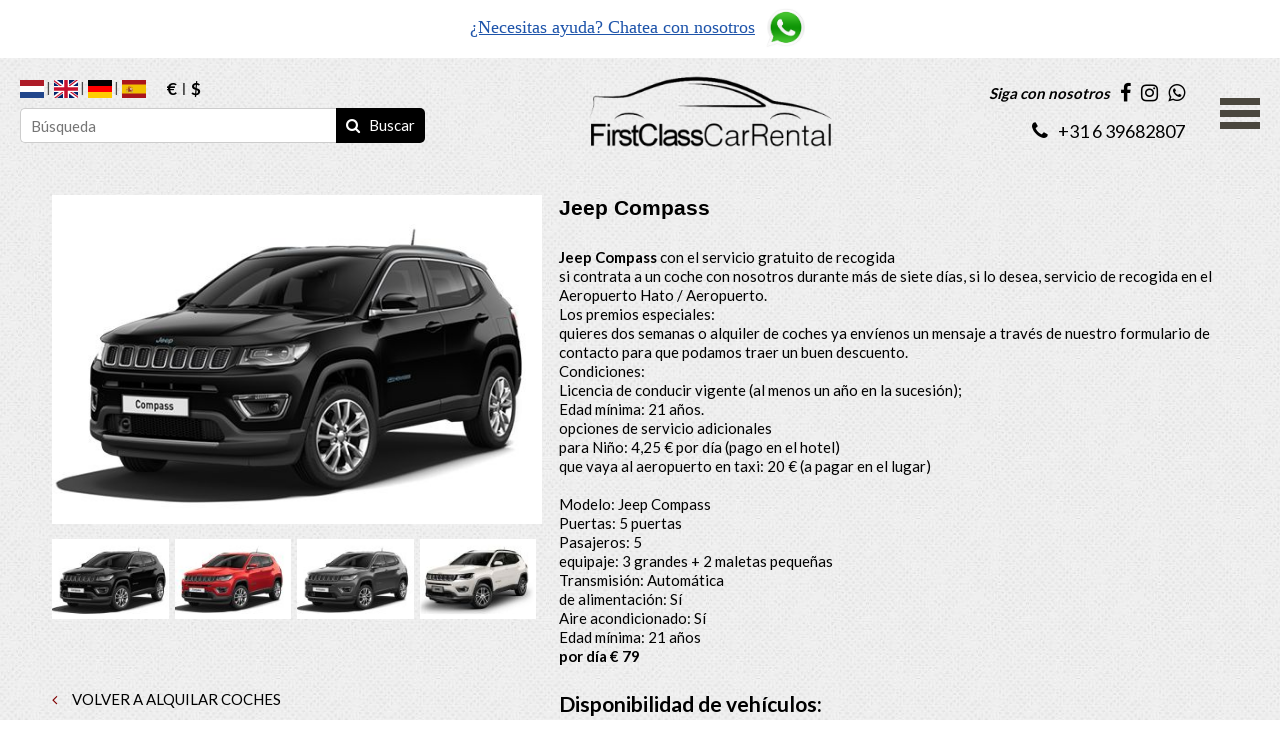

--- FILE ---
content_type: text/html; charset=UTF-8
request_url: https://www.firstclass-carrental.com/es/jeep-compass-curacao-rent-coches-de-alquiler-curazao/
body_size: 11034
content:
<!doctype html>
<!--[if lt IE 7]>      <html class="no-js lt-ie9 lt-ie8 lt-ie7"> <![endif]-->
<!--[if IE 7]>         <html class="no-js lt-ie9 lt-ie8"> <![endif]-->
<!--[if IE 8]>         <html class="no-js lt-ie9"> <![endif]-->
<!--[if IE 9 ]>        <html class="no-js ie9"> <![endif]-->
<!--[if IE ]>        <html class="no-js ie"> <![endif]-->
<!--[if (gt IE 9)|!(IE)]><!--> <html class="no-js"> <!--<![endif]-->
<head>
  <!--

    www.firstclass-carrental.com
    Concept by Bedrijvenpresentatie Nederland BV (www.bedrijvenpresentatie.nl)
    Design by Juli Ontwerpburo (www.juliontwerpburo.nl)
    Webdevelopment by Accendis (www.accendis.nl)
  //-->

  <meta charset="utf-8">
  <meta name="viewport" content="user-scalable=no, width=device-width, initial-scale=1.0, maximum-scale=1.0" />

  <title>JEEP COMPASS CURACAO RENT | Coches de alquiler Curazao</title>
  <meta name="description" content="Jeep Compass alquiler de vehículos Curacao.enemos varios tipos de terrenos y otros vehículos 4 × 4 que son ideales para explorar la isla y sus hermosas playas. El Jee" />
  <meta name="keywords" content="JEEP Compass CURACAO RENT | Coches de alquiler Curazao" />

  <meta name="Revisit-After" content="5 day" />
  <meta name="Robots" content="index, follow" />

  <link rel="canonical" href="http://www.firstclass-carrental.com/es/jeep-compass-curacao-rent-coches-de-alquiler-curazao/" />

  <!-- Google Tag Manager -->
<script>(function(w,d,s,l,i){w[l]=w[l]||[];w[l].push({'gtm.start':
new Date().getTime(),event:'gtm.js'});var f=d.getElementsByTagName(s)[0],
j=d.createElement(s),dl=l!='dataLayer'?'&l='+l:'';j.async=true;j.src=
'https://www.googletagmanager.com/gtm.js?id='+i+dl;f.parentNode.insertBefore(j,f);
})(window,document,'script','dataLayer','GTM-MM7QVX7N');</script>
<!-- End Google Tag Manager -->
<meta name="google-site-verification" content=mwSfo4aHElXcGXZa-8KaraepetDmdtwW20URsnz_g8A

  <!-- site CSS-->
  <link rel="stylesheet" href="/css/style.css?1764361761">


  <!-- Modernizr -->
  <script src="/js/vendor/modernizr-2.8.3-respond-1.4.2.min.js"></script>

  <!-- jQuery -->
  <script src="//ajax.googleapis.com/ajax/libs/jquery/1.11.2/jquery.min.js"></script>
  <script>window.jQuery || document.write('<script src="/js/vendor/jquery-1.11.2.min.js"><\/script>')</script>

    <link rel="icon" href="/data/favicon/1_schermafbeelding-2022-10-24-om-23-37-45_32x32.png" sizes="32x32">
    <link rel="icon" href="/data/favicon/1_schermafbeelding-2022-10-24-om-23-37-45_128x128.png" sizes="128x128">
    <link rel="icon" href="/data/favicon/1_schermafbeelding-2022-10-24-om-23-37-45_152×152.png" sizes="152×152">
    <link rel="icon" href="/data/favicon/1_schermafbeelding-2022-10-24-om-23-37-45_167x167.png" sizes="167x167">
    <link rel="icon" href="/data/favicon/1_schermafbeelding-2022-10-24-om-23-37-45_180x180.png" sizes="180x180">
    <link rel="icon" href="/data/favicon/1_schermafbeelding-2022-10-24-om-23-37-45_192x192.png" sizes="192x192">
    <link rel="icon" href="/data/favicon/1_schermafbeelding-2022-10-24-om-23-37-45_196x196.png" sizes="196x196">
  <!-- Android -->
  <link rel="shortcut icon" sizes="196x196" href="/data/favicon/1_schermafbeelding-2022-10-24-om-23-37-45_196x196.png">

  <!-- iOS -->
  <link rel="apple-touch-icon" href="/data/favicon/1_schermafbeelding-2022-10-24-om-23-37-45_152x152.png" sizes="152x152">
  <link rel="apple-touch-icon" href="/data/favicon/1_schermafbeelding-2022-10-24-om-23-37-45_167x167.png" sizes="167x167">
  <link rel="apple-touch-icon" href="/data/favicon/1_schermafbeelding-2022-10-24-om-23-37-45_180x180.png" sizes="180x180">


  <script async src="https://www.googletagmanager.com/gtag/js?id=UA-150869060-1"></script>
  <script>
    window.dataLayer = window.dataLayer || [];
    function gtag(){dataLayer.push(arguments);}
    gtag('js', new Date());

    gtag('config', 'UA-150869060-1',{ 'anonymize_ip':true });
  </script>

</head>
<body class="contentpage notificationbarfixed hasproductmanagement nowebshop headerformat-logocenter  headerbg-fullwidth footerbg-fullwidth">

  <div id="fb-root"></div>
  <script>(function(d, s, id) {
    var js, fjs = d.getElementsByTagName(s)[0];
    if (d.getElementById(id)) return;
    js = d.createElement(s); js.id = id;
    js.src = "//connect.facebook.net/nl_NL/sdk.js#xfbml=1&version=v2.0";
    fjs.parentNode.insertBefore(js, fjs);
  }(document, 'script', 'facebook-jssdk'));</script>

  <!-- Google Tag Manager (noscript) -->
  <noscript><iframe src="https://www.googletagmanager.com/ns.html?id=UA-150869060-1" height="0" width="0" style="display:none;visibility:hidden"></iframe></noscript>
  <!-- End Google Tag Manager -->

  <div id="wrap">
    <div id="main">

    <div id="alertbarcontainer" class="clearfix fixonscroll">
      <div id="alertbar" class="container clearfix">
        <div id="alertbartext">
          <div style="text-align: center;"><span style="font-size:18px;"><span style="font-family:Arial Black;"><a href="https://wa.me/59995260688">&iquest;Necesitas ayuda? Chatea con nosotros</a> <a href="https://wa.me/59996792306" target="_blank"><img alt="" src="/data/upload/images/Schermafbeelding%202020-07-29%20om%2013.44.56.png" style="width: 50px; height: 43px;" /></a></span></span></div>        </div>
        </div>
    </div>

      <header class="fixonscroll withlanguageselection withcurrencyselection phonemobile sociallinksmobile format-logocenter withsearchbar">
        <div class="container">

    
              <div id="logowrappermobile">
                      <div class="logocontainer">
               <a href="/" id="logo"><img src="/data/logo/1_first_logo.png" alt="Home"></a>
              </div>
         </div>
          <div id="headerwrapper">
            <div class="headerrows headerrow1">
              <div class="headercols">
                <div class="headercolsinner">
                  <div class="headercol headercol1_1">
                                     <div id="languagecurrencycontainer">
                   <div id="languageselection">
                     <a href="/jeep-compass-huren-curacao/" title="NL" class="nl "><img src="/img/language/nl.svg" alt="NL"></a>
                      <a href="/en/jeep-compass-curacao-rent-cheap-car-rental-curacao/" title="Englisch" class="en "><img src="/img/language/en.svg" alt="ENGLISCH"></a>
                      <a href="/de/jeep-compass-curacao-rent-cheap-car-rental-curacao/" title="Duits" class="de "><img src="/img/language/de.svg" alt="DUITS"></a>
                      <a href="#" title="Spanje" class="es active"><img src="/img/language/es.svg" alt="SPANJE"></a>
                    </div>
                          <div id="currencyselection">
                     <a href="#" title="Euro" class="choosecurrency active display-symbol"> € </a>
                      <a href="/util/choosecurrency/2/" title="US Dollar" class="choosecurrency  display-symbol"> $</a>
                    </div>
                 </div>
                                    <div id="searchheader">
              <form name="searchformheader" id="searchformheader" action="/es/busqueda/">
                <div class="textboxcontainer">
                  <input type="text" name="search" id="searchformheader_search" value="" placeholder="Búsqueda">
                </div>
                <button type="submit"><i class="fa fa-search"></i> <span>Buscar</span></button>
              </form>
            </div>
                      </div>
                  <div class="headercol" id="logowrapper">
                              <div class="logocontainer">
               <a href="/" id="logo"><img src="/data/logo/1_first_logo.png" alt="Home"></a>
              </div>
                  </div>
                  <div class="headercol headercol1_2">
                    <div class="headerrows" id="contactheader">
                                    <div id="sociallinksheader">
                 <span>Siga con nosotros</span>

                        <a href="https://www.facebook.com/profile.php?id=100054610383120" target="_blank"><i class="fa fa-facebook"></i></a>
                                                <a href="https://instagram.com/firstclass_carrental?igshid=YmMyMTA2M2Y=" target="_blank"><i class="fa fa-instagram"></i></a>
                                        <a href="https://wa.me/+59996792306" target="_blank"><i class="fa fa-whatsapp"></i></a>
        
              </div>
              <div id="phoneheader">
                         <a href="tel:31639682807"><i class="fa fa-phone"></i> <span>+31 6 39682807</span></a>
                      </div>
                    </div>
                  </div>
                </div>
                <div id="mobilemenucontainer"></div>
              </div>
              <div id="menuwrapper">
                            <nav id="mainmenu" class=" fullwidthsubmenu">
              <ul>
        
  <li class="    ">
     <a href="/es/" >HOME</a>
</li>
  <li class="    ">
     <a href="/es/coches-curacao/" >OUR FLEET</a>
</li>
  <li class="    hassubmenu">
     <a href="/es/cars/" >DE ALQUILER COCHES</a>
<ul class="cols-2">
  <li class="    ">
     <a href="/es/alquiler-convertible-curacao/" >CONVERTIBLE</a>
</li>
  <li class="    ">
     <a href="/es/coches-grandes/" >Coches grandes</a>
</li>
  <li class="    ">
     <a href="/es/alquiler-de-jeep-curacao-un-alquiler-de-jeep-convertible-en-el-soleado-curacao/" >JEEPS</a>
</li>
  <li class="    ">
     <a href="/es/coches-peque-curacao/" >Coches pequeños</a>
</li>
  <li class="    ">
     <a href="/es/coches-medianos/" >Coches medianos</a>
</li>
  <li class="    ">
     <a href="/es/alquiler-pick-up-curacao/" >Pick-Up</a>
</li>
  <li class="    ">
     <a href="/es/coches-familiares/" >Coches familiares</a>
</li>
  <li class="    ">
     <a href="/es/coche-para-7-personas-curacao/" >Asiento Zeven</a>
</li>
  <li class="    ">
     <a href="/es/coches-suv-s/" >Coches SUV</a>
</li>
  <li class="    ">
     <a href="/es/alquiler-de-carros-deportivos-curacao/" >Sport Auto's</a>
</li>
  <li class="    ">
     <a href="/es/alquiler-jeep-wrangler-curacao/" >WRANGLERS</a>
</li></ul></li>
  <li class="    ">
     <a href="/es/coches-suv-s/" >SUV</a>
</li>
  <li class="   no-click hassubmenu">
     <a href="#" >MARCAS</a>
<ul class="cols-3">
  <li class="    ">
     <a href="/es/alquiler-chevrolet-curacao/" >Chevrolet</a>
</li>
  <li class="    ">
     <a href="/es/cadillac-srx-suv-v6-curacao/" >CADILLAC SRX</a>
</li>
  <li class="    ">
     <a href="/es/alquiler-dodge-curacao/" >Dodge</a>
</li>
  <li class="    ">
     <a href="/es/alquiler-ford-curacao/" >Ford</a>
</li>
  <li class="    ">
     <a href="/es/hyundai-curacao/" >Hyundai</a>
</li>
  <li class="    ">
     <a href="/es/hummer-h3-jeep-curacao/" >HUMMER</a>
</li>
  <li class="    ">
     <a href="/es/alquiler-de-jeep-curacao-un-alquiler-de-jeep-convertible-en-el-soleado-curacao/" >JEEPS</a>
</li>
  <li class="    ">
     <a href="/es/kia-curacao/" >KIA</a>
</li>
  <li class="    ">
     <a href="/es/mercedes-benz-gle-400-4matic-curacao/" >MERCEDES</a>
</li>
  <li class="    ">
     <a href="/es/mitsubishi-curacao/" >MITSUBISHI</a>
</li>
  <li class="    ">
     <a href="/es/alquiler-nissan-curacao/" >Nissan</a>
</li>
  <li class="    ">
     <a href="/es/alquiler-suzuki-curacao/" >Suzuki</a>
</li>
  <li class="    ">
     <a href="/es/alquiler-toyota-curacao/" >Toyota</a>
</li>
  <li class="    ">
     <a href="/es/alquiler-volkswagen-curacao/" >Volkswagen</a>
</li>
  <li class="    ">
     <a href="/es/alquiler-pick-up-curacao/" >Pick-Up</a>
</li>
  <li class="    ">
     <a href="/es/alquiler-jeep-wrangler-curacao/" >WRANGLERS</a>
</li></ul></li>
  <li class="    ">
     <a href="/es/coches-familiares/" >7 - 12 SEATER</a>
</li>
  <li class="    ">
     <a href="https://www.bookingcarsaruba.com" target="_blank">ARUBA CARS</a>
</li>
  <li class="    ">
     <a href="https://www.bookingcarsbonaire.com/en/car-rental-bonaire/" target="_blank">BONAIRE</a>
</li>
  <li class="    ">
     <a href="/es/offerte/" >LEASE</a>
</li>
  <li class="    ">
     <a href="/es/leveringsvoorwaarden/" >Términos y condiciones</a>
</li>
  <li class="    ">
     <a href="/es/offerte/" >OFFERTE</a>
</li>
  <li class="    ">
     <a href="https://www.bondia.fun/en/nl-en/" target="_blank">PRIVATE BOATTRIP</a>
</li>
  <li class="    ">
     <a href="/es/contact/" >CONTACTO</a>
</li>
              </ul>
            </nav>
              </div>
            </div>
          </div>
            </div>
      </header>

      <div id="contentwrapper">

        <section id="maincontent" class="clearfix  ">

    
  
    
          <div id="maincontentinner" class="container">

        
            <div id="contentcontainer" class="nosidebar">

                    <section id="content" class="text">

  <div id="accommodationtypedetail" class="clearfix">
    <div class="left">


      <div id="largeimage">
        <a href="/data/accommodationimages/1410_schermafbeelding-2021-06-03-om-14-30-22_full.jpg" class="fancybox-photo" rel="accommodationtypegallery"><img src="/data/accommodationimages/1410_schermafbeelding-2021-06-03-om-14-30-22_detail.jpg" alt="Jeep Compass"></a>
      </div>
        <ul id="thumbnails">
            <li>
          <a href="/data/accommodationimages/1410_schermafbeelding-2021-06-03-om-14-30-22_full.jpg?20150521" class="fancybox-photo" rel="" data-detail-image="/data/accommodationimages/1410_schermafbeelding-2021-06-03-om-14-30-22_detail.jpg?20150521"><img src="/data/accommodationimages/1410_schermafbeelding-2021-06-03-om-14-30-22_thumbnail.jpg?20150521" alt=""></a>
        </li>
            <li>
          <a href="/data/accommodationimages/1411_schermafbeelding-2021-06-03-om-14-30-06_full.jpg?20150521" class="fancybox-photo" rel="accommodationtypegallery" data-detail-image="/data/accommodationimages/1411_schermafbeelding-2021-06-03-om-14-30-06_detail.jpg?20150521"><img src="/data/accommodationimages/1411_schermafbeelding-2021-06-03-om-14-30-06_thumbnail.jpg?20150521" alt=""></a>
        </li>
            <li>
          <a href="/data/accommodationimages/1412_schermafbeelding-2021-06-03-om-14-29-58_full.jpg?20150521" class="fancybox-photo" rel="accommodationtypegallery" data-detail-image="/data/accommodationimages/1412_schermafbeelding-2021-06-03-om-14-29-58_detail.jpg?20150521"><img src="/data/accommodationimages/1412_schermafbeelding-2021-06-03-om-14-29-58_thumbnail.jpg?20150521" alt=""></a>
        </li>
            <li>
          <a href="/data/accommodationimages/1413_schermafbeelding-2021-06-03-om-13-52-48_full.jpg?20150521" class="fancybox-photo" rel="accommodationtypegallery" data-detail-image="/data/accommodationimages/1413_schermafbeelding-2021-06-03-om-13-52-48_detail.jpg?20150521"><img src="/data/accommodationimages/1413_schermafbeelding-2021-06-03-om-13-52-48_thumbnail.jpg?20150521" alt=""></a>
        </li>
          </ul>
  
      <p class="backtoaccommodationtypes">
        <a href="javascript:history.back(-1)" class="backlink"><i class="fa fa-angle-left"></i> VOLVER A ALQUILAR COCHES</a>
      </p>

    </div>
    <div class="right">

      <h1 class="pagetitle">Jeep Compass</h1>
      <div class="accommodationtext">
        <div class="pagetext">
          <p><strong>Jeep Compass&nbsp;</strong>con el servicio gratuito de recogida&nbsp;<br />
si contrata a un coche con nosotros durante m&aacute;s de siete d&iacute;as, si lo desea, servicio de recogida en el Aeropuerto Hato / Aeropuerto.&nbsp;<br />
Los premios especiales:&nbsp;<br />
quieres dos semanas o alquiler de coches ya env&iacute;enos un mensaje a trav&eacute;s de nuestro formulario de contacto para que podamos traer un buen descuento.&nbsp;<br />
Condiciones:&nbsp;&nbsp;<br />
Licencia de conducir vigente (al menos un a&ntilde;o en la sucesi&oacute;n);&nbsp;<br />
Edad m&iacute;nima: 21 a&ntilde;os.&nbsp;<br />
opciones de servicio adicionales&nbsp;<br />
para Ni&ntilde;o: 4,25 &euro; por d&iacute;a (pago en el hotel)&nbsp;<br />
que vaya al aeropuerto en taxi: 20 &euro; (a pagar en el lugar)&nbsp;<br />
<br />
Modelo: Jeep Compass<br />
Puertas: 5 puertas&nbsp;<br />
Pasajeros: 5&nbsp;<br />
equipaje: 3 grandes + 2 maletas peque&ntilde;as<br />
Transmisi&oacute;n: Autom&aacute;tica&nbsp;<br />
de alimentaci&oacute;n: S&iacute;&nbsp;<br />
Aire acondicionado: S&iacute;&nbsp;<br />
Edad m&iacute;nima: 21 a&ntilde;os&nbsp;<br />
<strong>por d&iacute;a &euro; 79</strong></p>
        </div>

        </div>

      <h3>Disponibilidad de vehículos:</h3>

      <div id="availabilitycalender" data-toggle="calendar"></div>

      <h3>Reserva tu coche de alquiler online. La recogida y la devolución son GRATUITAS en el aeropuerto, tu alojamiento o nuestra oficina de Mambo. Elige tu opción:</h3>

      <div id="availabilitycontainer">
        <div class="bouncing-loader" style="display: none">
          <div></div>
          <div></div>
          <div></div>
        </div>
        <form id="accommodationsearchform" name="accommodationsearch" class="accommodationsearch accommodationsearchdetail clearfix" method="/jeep-compass-curacao-rent-coches-de-alquiler-curazao/" method="get">

          <div class="row mb">
            <div class="col col-5 rentallocationcontainer">
              <div class="fieldwrapper">
                <label for="accommodationsearchform_rentallocationid_pickup" class="header">location pickup</label>
                <div class="datetimewrapper">
                  <select name="rentallocationid_pickup" id="accommodationsearchform_rentallocationid_pickup" style="width: 100%" data-timefield="timefrom">
                              <option value="4"  data-data='{"askflightdata":false,"enterlocation":false}'>Office Mambo</option>
                              <option value="1"  data-data='{"askflightdata":true,"enterlocation":false}'>Airport Hato Curacao</option>
                              <option value="2"  data-data='{"askflightdata":false,"enterlocation":true}'>Hotel / Resort </option>
                              <option value="3"  data-data='{"askflightdata":false,"enterlocation":true}'>Adress Curacao</option>
                              <option value="5"  data-data='{"askflightdata":false,"enterlocation":false}'>Office Aruba</option>
                              <option value="6"  data-data='{"askflightdata":true,"enterlocation":false}'>Airport Aruba</option>
                              <option value="8"  data-data='{"askflightdata":false,"enterlocation":true}'>Adress Aruba</option>
                            </select>
                </div>
              </div><!-- /fieldwrapper -->
              <div class="fieldwrapper enterlocationcontainer" style="display: none">
                <label for="accommodationsearchform_enterlocation_pickup">Enter delivery address</label>
                <input type="text" name="enterlocation_pickup" id="accommodationsearchform_enterlocation_pickup" class="textbox required copytobookinglink" value="">
              </div><!-- /fieldwrapper -->
              <div class="fieldwrapper">
                <label for="accommodationsearchform_datefrom">Date and pick up time</label>
                <div class="row mb">
                  <div class="col col-5">
                    <input type="text" name="datefrom" id="accommodationsearchform_datefrom" class="textbox required" data-locale="es_US" value="">
                  </div>
                  <div class="col col-5">
                    <input type="text" name="timefrom" id="accommodationsearchform_timefrom" class="textbox required timepicker" data-locale="es_US" value="11:00">
                  </div>
                </div>
              </div><!-- /fieldwrapper -->
              <div class="fieldwrapper flightdatacontainer">
                <label for="accommodationsearchform_flightdata_arrival_date">Flight arrival date/time</label>
                <div class="row mb">
                  <div class="col col-5">
                    <input type="text" name="flightdata_arrival_date" id="accommodationsearchform_flightdata_arrival_date" data-locale="es_US" class="textbox required copytobookinglink" value="" data-input>
                  </div>
                  <div class="col col-5">
                    <input type="text" name="flightdata_arrival_time" id="accommodationsearchform_flightdata_arrival_time" data-locale="es_US" class="textbox required timepicker copytobookinglink" value="" data-input>
                  </div>
                </div>
                <div class="row mb">
                  <div class="col col-4">
                    <label for="accommodationsearchform_flightdata">Flight nr. (arrival)</label>
                    <input type="text" name="flightdata_arrival_flightnumber" id="accommodationsearchform_flightdata_arrival_flightnumber" class="textbox required copytobookinglink" value="">
                  </div>
                  <div class="col col-6">
                    <label for="accommodationsearchform_flightdata_arrival_airline">Airline</label>
                    <input type="text" name="flightdata_arrival_airline" id="accommodationsearchform_flightdata_arrival_airline" class="textbox required copytobookinglink" value="">
                  </div>
                </div>
              </div><!-- /fieldwrapper -->
            </div><!-- /col col-5 -->
            <div class="col col-5 rentallocationcontainer">
              <div class="fieldwrapper">
                <label for="accommodationsearchform_rentallocationid_return" class="header">return location</label>
                <div class="datetimewrapper">
                  <select name="rentallocationid_return" id="accommodationsearchform_rentallocationid_return" style="width: 100%" data-timefield="timeto">
                              <option value="4"  data-data='{"askflightdata":false,"enterlocation":false}'>Office Mambo</option>
                              <option value="1"  data-data='{"askflightdata":true,"enterlocation":false}'>Airport Hato Curacao</option>
                              <option value="2"  data-data='{"askflightdata":false,"enterlocation":true}'>Hotel / Resort </option>
                              <option value="3"  data-data='{"askflightdata":false,"enterlocation":true}'>Adress Curacao</option>
                              <option value="5"  data-data='{"askflightdata":false,"enterlocation":false}'>Office Aruba</option>
                              <option value="6"  data-data='{"askflightdata":true,"enterlocation":false}'>Airport Aruba</option>
                              <option value="8"  data-data='{"askflightdata":false,"enterlocation":true}'>Adress Aruba</option>
                            </select>
                </div>
              </div><!-- /.fieldwrapper -->
              <div class="fieldwrapper enterlocationcontainer" style="display: none">
                <label for="accommodationsearchform_enterlocation_return">Enter delivery address</label>
                <input type="text" name="enterlocation_return" id="accommodationsearchform_enterlocation_return" class="textbox required copytobookinglink" value="">
              </div><!-- /.fieldwrapper -->
              <div class="fieldwrapper">
                <label for="accommodationsearchform_dateto">Date / time return</label>
                <div class="row mb">
                  <div class="col col-5">
                    <input type="text" name="dateto" id="accommodationsearchform_dateto" class="textbox required" data-locale="es_US" value="">
                  </div>
                  <div class="col col-5">
                    <input type="text" name="timeto" id="accommodationsearchform_timeto" class="textbox required timepicker" data-locale="es_US" value="11:00">
                  </div>
                </div>
              </div><!-- /.fieldwrapper -->
              <div class="fieldwrapper flightdatacontainer">
                <label for="accommodationsearchform_flightdata_departure_date">Flight departure date/time</label>
                <div class="row mb">
                  <div class="col col-5">
                    <input type="text" name="flightdata_departure_date" id="accommodationsearchform_flightdata_departure_date" data-locale="es_US" class="textbox required copytobookinglink" value="" data-input>
                  </div>
                  <div class="col col-5">
                    <input type="text" name="flightdata_departure_time" id="accommodationsearchform_flightdata_departure_time" data-locale="es_US" class="textbox required timepicker copytobookinglink" value="" data-input>
                  </div>
                </div>
              </div><!-- /.fieldwrapper -->

            </div><!-- /col col-5 -->
          </div><!-- /row -->

        </form>
        <div id="availability"></div>
      </div><!-- /#availabilitycontainer -->

      <p class="backtoaccommodationtypes">
        <a href="javascript:history.back(-1)" class="backlink"><i class="fa fa-angle-left"></i> VOLVER A ALQUILAR COCHES</a>
      </p>

    </div>
  </div>

  <script>

    var editcartiteimid = null;
    var nocheckavailability = false;
    var calendar_periodtype = "24hoursfromto";
    var unbookabledates = null;
    var bookabletodates = null;

    var attachLightboxHandler = function()
    {
      $("a.fancybox-photo").off("click.fb-start").fancybox({
        padding: 0
      })
    }

    function dateToYMD(date) {
        var d = date.getDate();
        var m = date.getMonth() + 1; //Month from 0 to 11
        var y = date.getFullYear();
        return '' + y + '-' + (m<=9 ? '0' + m : m) + '-' + (d <= 9 ? '0' + d : d);
    }

    function DMYtoDate(datestr) {
      var parts = datestr.split('-');
      return new Date(parts[2], parts[1]-1, parts[0]);
    }

    function YMDtoDate(datestr) {
      var parts = datestr.split('-');
      return new Date(parts[0], parts[1]-1, parts[2]);
    }

    var checkAvailability = function()
    {
      //console.log('checkAvailability');
      if (nocheckavailability) {
        //console.log('nocheckavailability');
        return;
      }

      // empty date to: nothing to check
      if ($('#accommodationsearchform_dateto').length && $('#accommodationsearchform_dateto').val().length == 0)
      {
        $('#accommodationsearchform').css('opacity', 1);
        $('#availabilitycontainer').find('.bouncing-loader').hide();
        $('#availability').hide();
        return;
      }

      $('#accommodationsearchform').css('opacity', 0.5);
      $('#availabilitycontainer').find('.bouncing-loader').show();
      $('#availability').css('opacity', 0.5)
      var url = '/es/accommodationtype/checkavailability/124/';
      $.getJSON(url, $('#accommodationsearchform').serialize()).done(function(data)
      {
        //console.log('checkAvailability / data', data)
        $('#accommodationsearchform').css('opacity', 1);
        $('#availabilitycontainer').find('.bouncing-loader').hide();
        if (data.errors)
        {
          $("#accommodationsearchform").validate().showErrors(data.errors);
          $('#availability').hide();
        } else {
          // prevent double checking availability
          nocheckavailability = true;
          //console.log('set to date (checkAvailability): '+data.dateto);
          $('#accommodationsearchform_dateto').datepicker('setDate', data.dateto, false);
          if ($('#accommodationsearchform_flightdata_departure_date').length && $('#accommodationsearchform_flightdata_departure_date').val() == '') {
            $('#accommodationsearchform_flightdata_departure_date').datepicker('setDate', data.dateto, false);
          }

          if (data.minnights)
          {
            if ($('#accommodationsearchform_numberofnights').length)
            {
              var selectedoption = $('#accommodationsearchform_numberofnights').val();
              var selectize = $('#accommodationsearchform_numberofnights').get(0).selectize;
              selectize.clear();
              selectize.clearOptions();
              for (i=data.minnights; i<=50; i++)
              {
                selectize.addOption({value: i, text: i});
              }

              if (selectedoption)
              {
                // selecte previously selected if it exists, otherwise select first
                if (selectedoption >= data.minnights)
                  selectize.addItem(selectedoption);
                else
                  selectize.addItem(data.minnights);
              }
            }
          }

          nocheckavailability = false;
          $('#availability').show().html(data.html).css('opacity', 1);

        }
      }).fail(function()
      {
        $('#accommodationsearchform').css('opacity', 1);
        $('#availabilitycontainer').find('.bouncing-loader').hide();
        $('#availability').hide();
      })
    }

    var saveExtraInfo = function()
    {
      console.log('saveExtraInfo');

      var url = '/es/accommodationtype/saveextrainfo/124/';
      $.getJSON(url, $('#accommodationsearchform').serialize()).done(function(data)
      {
      })
    }

    function isTimeBetween(time, startTime, endTime) {
      const toMinutes = t => {
        const [h, m] = t.split(':').map(Number);
        return h * 60 + m;
      };

      const timeMin = toMinutes(time);
      const startMin = toMinutes(startTime);
      const endMin = toMinutes(endTime);

      return timeMin >= startMin && timeMin <= endMin;
    }

    var updateRentallocationTimes = function(select, silent)
    {
      //console.log('updateRentallocationTimes');
      //console.log(select);

      let rentallocationid = select.val();

      if (rentallocationid.length == 0)
        return;

      let url = '/es/rentallocation/gettimes/' + rentallocationid + '/';
      $.getJSON(url).done(function(data)
      {
        var timefield = $('#accommodationsearchform_' + select.data('timefield'));
        //console.log('updateRentallocationTimes', data);
        if (data.timefrom && data.timeto)
        {
          let tp = timefield.data('TimePicker');

          //console.log('timepicker', tp);
          //console.log(timefield.val());
          //console.log('curtime', tp.getTime());
            // time is out of range?
          if (!isTimeBetween(timefield.val(), data.timefrom, data.timeto))
          {
            // console.log('curtime', tp.getTime());
            let curtime = tp.getTime();
            curtime.setHours(parseInt(data.timefrom.substr(0, 2)));
            curtime.setMinutes(parseInt(data.timefrom.substr(3, 2)));
            //console.log('set time to', curtime);
            tp.setTime(curtime, true);
          }
          if (typeof(silent) != 'undefined' && silent)
            nocheckavailability = true;
          tp.option('minTime', data.timefrom);
          tp.option('startTime', data.timefrom);
          tp.option('maxTime', data.timeto);
          if (typeof(silent) != 'undefined' && silent)
            nocheckavailability = false;
        }
      })
    }

    var changeLocationOptions = function(selectize, value)
    {
      const item = selectize.options[value];
      let field = selectize.$input;

      //console.log('field', field.html());
      //console.log('item', item);

      let askflightdata = Boolean(item.askflightdata);
      let enterlocation = Boolean(item.enterlocation);
      let container = field.closest('.rentallocationcontainer');
      if (askflightdata)
        container.find('.flightdatacontainer').slideDown();
      else
        container.find('.flightdatacontainer').slideUp();
      if (enterlocation)
        container.find('.enterlocationcontainer').slideDown();
      else
        container.find('.enterlocationcontainer').slideUp();
    }

    $(function()
    {
      $('#thumbnails a').on('click', function(ev)
      {
        ev.preventDefault();
        $('#largeimage a').attr('href', $(this).attr('href'));
        $('#largeimage img').attr('src', $(this).data('detail-image'));

        if ($(this).hasClass('photowidgethtmlanchor'))
          $('#largeimage a').removeClass('fancybox-photo').addClass('photowidgethtmlanchor');
        else
          $('#largeimage a').removeClass('photowidgethtmlanchor').addClass('fancybox-photo').attr('rel', 'productgallery');

        $("#thumbnails a").not('.photowidgethtmlanchor').attr('rel', 'productgallery');
        $(this).attr('rel', '');
        attachLightboxHandler();
      })

      $('#thumbnails a').on('click.fb', function(ev)
      {
        ev.preventDefault();
        ev.stopPropagation();
      })

      $('#moretextbutton').on('click', function(ev)
      {
        $('#producttextmore').slideDown();
        $('#lesstextbutton').show();
        $('#moretextbutton').hide();
      });

      $('#lesstextbutton').on('click', function(ev)
      {
        $('#producttextmore').slideUp();
        $('#moretextbutton').show();
        $('#lesstextbutton').hide();
      });

      $('#accommodationsearchform .selectize').selectize({});

      // set the unbookable dates for the next 24 months
      var months = [];
      var monthdate = new Date();
      months.push(dateToYMD(monthdate).substr(0, 7));
      for (m=0; m<24; m++)
      {
        monthdate = new Date(monthdate.setMonth(monthdate.getMonth()+1));
        months.push(dateToYMD(monthdate).substr(0, 7));
      }

      $.getJSON('/accommodationtype/getbookedperiods/124/?keys[]='+months.join('&keys[]=')).done(function(data)
      {
        //console.log(data);
        unbookabledates = data.unbookable;
      })

      $('#accommodationsearchform_datefrom, #accommodationsearchform_dateto, #accommodationsearchform_flightdata_arrival_date, #accommodationsearchform_flightdata_departure_date').each(function()
      {
        var datepickerparams = {};
        if ($(this).data('locale').length > 0)
          datepickerparams.language = $(this).data('locale').replace("_", "-");
        else
          datepickerparams.language = 'nl-NL';
        datepickerparams.startDate = new Date();
        datepickerparams.weekStart = 0;
        datepickerparams.autoHide = true;
        datepickerparams.format = 'dd-mm-yyyy';

        if ($(this).attr('id') == 'accommodationsearchform_datefrom' || $(this).attr('id') == 'accommodationsearchform_flightdata_arrival_date')
        {
          datepickerparams.filter = function(date, view)
          {
            console.log('unbookabledates', unbookabledates);
            // allow everything when we have no info about bookable dates
            if (unbookabledates === null)
              return true;
            if ($.inArray(dateToYMD(date), unbookabledates) != -1)
              return false;
          }
        } else if ($(this).attr('id') == 'accommodationsearchform_datefrom') {
          datepickerparams.filter = function(date, view)
          {
            // allow everything when we have no info about bookable dates
            if (bookabletodates === null)
              return true;
            if ($.inArray(dateToYMD(date), bookabletodates) == -1)
              return false;
          }
        }

        $(this).datepicker(datepickerparams);

        $(this).on('focus', function() {  $(this).blur();})
      })

      $('#accommodationsearchform_datefrom').on('pick.datepicker', function(ev)
      {
        //console.log('#accommodationsearchform_datefrom pick.datepicker');
        if (!$('#accommodationsearchform_dateto').length)
          return;

        var newfromdate = new Date(ev.date);

        // update available 'to' days
        $.getJSON('/accommodationtype/getavailabletodates/124/?fromdate='+dateToYMD(newfromdate)).done(function(data)
        {
          bookabletodates = data.bookable;

          var currenttodate = $('#accommodationsearchform_dateto').datepicker('getDate');

          // min term
          var newtodate = new Date(ev.date);
          //console.log('newtodate', newtodate)
          //console.log('newtodate.getDate()', newtodate.getDate());
          //console.log('data.minnights', data.minnights);
          newtodate.setDate(newtodate.getDate() + parseInt(data.minnights));
          //console.log('newtodate', newtodate)

          // no bookable dates, set to min date to show what is minimum term but the user cannot book anyway
          if (bookabletodates.length == 0)
          {
            //console.log('set new date to '+newtodate+' because no booking dates are available')
            bookabletodates.push(dateToYMD(newtodate));
            $('#accommodationsearchform_dateto').datepicker('setDate', newtodate);
            $('#accommodationsearchform_dateto').datepicker('show').trigger('change');
            //$('#accommodationsearchform').valid();
            //checkAvailability();
            return false;
          }

          // get next bookable date
          var todaterestrictedbyreservation = false;
          $.each(bookabletodates, function(index, value)
          {
            var bookabledate = YMDtoDate(value);

            // not valid
            if (bookabledate < newtodate)
              return;

            //console.log(index);
            //console.log(bookabledate);
            //console.log('n', bookabletodates[index + 1]);
            // no bookable 'tomorrow' available?
            if (bookabletodates[index + 1] == undefined)
            {
              //console.log("set todaterestrictedbyreservation", true);
              todaterestrictedbyreservation = true;
            }

            newtodate = bookabledate;
            //console.log('set new to date', newtodate);
            return false;
          })

          var lastbookabledate = YMDtoDate(bookabletodates[bookabletodates.length-1]);
          //alert('current: '+currenttodate);
          //alert('new: '+newtodate);
          //alert('todaterestrictedbyreservation: '+todaterestrictedbyreservation);
          //alert('last bookable: '+lastbookabledate);
          if (todaterestrictedbyreservation || currenttodate > lastbookabledate || currenttodate <= newfromdate)
          {
            //console.log('(bookable dates) set to date: '+newtodate);
            $('#accommodationsearchform_dateto').datepicker('setDate', newtodate);
            $('#accommodationsearchform_dateto').datepicker('show').trigger('change');
            $('#accommodationsearchform').valid();
          }

          //console.log('getavailabletodates CA');
          checkAvailability();

        })
      })

      $('#accommodationsearchform_dateto').on('keydown', function(ev) { return false; })
      if ($('#accommodationsearchform_datefrom').val() != '')
        $('#accommodationsearchform_datefrom').trigger({ type: 'pick.datepicker', date: DMYtoDate($('#accommodationsearchform_datefrom').val()) });

      $("#accommodationsearchform").validate({
        errorPlacement: function(error, element)
        {
          if (element.attr("name") == "timefrom" || element.attr("name") == "timeto" )
          {
            error.insertAfter(element.parent());
          } else if (element.parents('.inputiconwrapper').length) {
            error.insertAfter(element.parents('.inputiconwrapper'));
          } else {
            error.insertAfter(element);
          }
        },
        meta: 'validate'
      });

      $('#orderbutton').on('click', function(ev)
      {
        $('#numberofitems').trigger('change')
      })
      $("a.fancybox-photo").fancybox({
        padding: 0,
        live: false
      });
      attachLightboxHandler();

      $(document).on('click', "#largeimage .photowidgethtmlanchor", function(ev)
      {
        ev.preventDefault();

        var url = $(this).attr('href');

        $.fancybox.open(
        {
          href: url
        },
        {
          height: '90%',
          maxHeight: 900,
          maxWidth: 1100,
          width: '90%',
          fitToView : false,
          autoSize  : false,
          closeClick  : false,
          openEffect  : 'none',
          closeEffect : 'none',
          scrolling: 'auto',
          padding: 20,
          type: 'iframe'
        });
      })

      //console.log('main CA');
      checkAvailability();

      $('#accommodationsearchform_numberofnights, #accommodationsearchform_dateto, #accommodationsearchform_timefrom, #accommodationsearchform_timeto').on('change', function() {
          //console.log('bookingform field change CA', $(this).attr('id'));
          checkAvailability();
      })
      if (!$('#accommodationsearchform_dateto').length) {
        $('#accommodationsearchform_datefrom').on('change', function() {
          //console.log('dateto field change CA', $(this).attr('id'));
          checkAvailability();
        })
      }
      $('#accommodationsearchform_enterlocation_pickup, #accommodationsearchform_flightdata_arrival_date, #accommodationsearchform_flightdata_arrival_time, #accommodationsearchform_flightdata_arrival_flightnumber, #accommodationsearchform_flightdata_arrival_airline, #accommodationsearchform_enterlocation_return, #accommodationsearchform_flightdata_departure_date, #accommodationsearchform_flightdata_departure_time').on('change', function() {
          saveExtraInfo();
      })

      $(document).on('click', '.bookingbutton', function(ev)
      {
        ev.preventDefault();

        if (!$("#accommodationsearchform").valid())
        {
          $("#accommodationsearchform").validate();
          return false;
        }

        var url = $(this).attr('href')+'&'+$("#accommodationsearchform").find('.copytobookinglink:visible').serialize();
        $.get(url).done(function(data)
        {
          $.fancybox.open(
          {
            content: '<div class="bookingcontainer">'+data+'</div>'
          },
          {
            //maxHeight: 700,
            maxWidth: 1300,
            width: 'auto',
            fitToView : false,
            autoSize  : true,
            closeClick  : false,
            openEffect  : 'none',
            closeEffect : 'none',
            autoHeight: true,
            scrolling: 'auto',
            padding: 20,
            type: 'html',
            wrapCSS: 'bookingdialog'
          });
        })
      })


      $('#availabilitycalender').calendar(
      {
        num_next_month: 1,
        num_prev_month: 0,
        modifier: 'datetimepicker periodtype_24hoursfromto',
        day_name: ['Sun', 'Lunes', 'mart', 'wed', 'Thu', 'Vier', 'Sábado'],
              month_name: ['Enero', 'Febrero', 'Marzo', 'Abril', 'Puede', 'juni', 'juli', 'augustus', 'Septiembre', 'Octubre', 'Noviembre', 'december'],
        adapter: '/accommodationtype/getbookedperiods/124/',
        onSelectDate: function(td, date,month,year)
        {
          if ($(td).hasClass('available') && $(td).hasClass('bookable'))
          {
            var newdate = new Date(year, month - 1, date);
            $('#accommodationsearchform_datefrom').datepicker('setDate', newdate);
            if ($('#accommodationsearchform_flightdata_arrival_date').length && $('#accommodationsearchform_flightdata_arrival_date').val() == '') {
              $('#accommodationsearchform_flightdata_arrival_date').datepicker('setDate', newdate);
            }
          }
        }
      });

      $('#accommodationsearchform_timefrom, #accommodationsearchform_timeto').timepicker({
        timeFormat: 'HH:mm',
        interval: 30,
        minTime: '00:00',
        maxTime: '23:00',
        dynamic: false,
        dropdown: true,
        scrollbar: true,
        change: function() {
          // console.log('timepicker change CA');
          checkAvailability(); }
      });

      $('#accommodationsearchform_flightdata_arrival_time, #accommodationsearchform_flightdata_departure_time').timepicker({
        timeFormat: 'HH:mm',
        interval: 5,
        minTime: '00:00',
        maxTime: '23:55',
        dynamic: false,
        dropdown: true,
        scrollbar: true,
        change: function() {
          // console.log('timepicker change CA');
          saveExtraInfo(); }
      });

      $('#accommodationsearchform_rentallocationid_pickup, #accommodationsearchform_rentallocationid_return').selectize(
      {
        onInitialize: function() {
          changeLocationOptions(this, this.getValue());
        },
        onChange: function(value)
        {
          changeLocationOptions(this, value);
          updateRentallocationTimes(this.$input, false);
        }
      })

      updateRentallocationTimes($('#accommodationsearchform_rentallocationid_pickup'), true);
      updateRentallocationTimes($('#accommodationsearchform_rentallocationid_return'), true);

/*
      $('#accommodationsearchform_flightdata_arrival_date, #accommodationsearchform_flightdata_departure_date').parent().flatpickr(
      {
        enableTime: true,
        dateFormat: "d-m-Y H:i",
        time_24hr: true,
        minDate: new Date(),
        disableMobile: "true",
        minuteIncrement: 1,
        wrap: true,
        locale: flatpickr.l10ns.hasOwnProperty('es') ? 'es' : 'nl'
      })
*/


    });

  </script>


                </section><!-- /#content -->

              </div><!-- /.container -->
            </div><!-- /#contentcontainer -->
          </div><!-- /#maincontentinner -->
        </section><!-- /#maincontent -->
      </div><!-- /#contentwrapper -->

      <div id="asidefooter"></div>

    </div><!-- /#main -->

  <div id="footercontainer" class="clearfix">


    <footer id="footer1" class="justified">
      <div class="container">

        <div class="menurow columns-7">

          <div class="menucol">
                    <h3><a href="/es/" >Homepage</a></h3>
                            </div>
            <div class="menucol">
                    <h3><a href="/es/coches-peque-curacao/" >Coches pequeños</a></h3>
                            </div>
            <div class="menucol">
                    <h3><a href="/es/coches-medianos/" >Coches medianos</a></h3>
                            </div>
            <div class="menucol">
                    <h3><a href="/es/coches-grandes/" >Coches grandes</a></h3>
                            </div>
            <div class="menucol">
                    <h3><a href="/es/coches-grandes/" >Coches de gama alta</a></h3>
                            </div>
            <div class="menucol">
                    <h3><a href="/es/coches-familiares/" >Coches familiares</a></h3>
                            </div>
            <div class="menucol">
                    <h3><a href="/es/coches-suv-s/" >Coches SUV'S</a></h3>
                            </div>
            <div class="menucol">
                    <h3><a href="https://www.boattripscuracao.nl" target="_blank">Jetski Rentals</a></h3>
                            </div>
            <div class="menucol">
                    <h3><a href="/es/offerte/" >Offerte</a></h3>
                            </div>
            <div class="menucol">
                    <h3><a href="https://appartementencuracao.nl" target="_blank">apartamentos</a></h3>
                            </div>
            <div class="menucol">
                    <h3><a href="/es/alquiler-chevrolet-curacao/" >Chevrolet</a></h3>
                            </div>
            <div class="menucol">
                    <h3><a href="/es/alquiler-dodge-curacao/" >Dodge</a></h3>
                            </div>
            <div class="menucol">
                    <h3><a href="/es/alquiler-ford-curacao/" >Ford</a></h3>
                            </div>
            <div class="menucol">
                    <h3><a href="/es/hyundai-curacao/" >Hyundai</a></h3>
                            </div>
            <div class="menucol">
                    <h3><a href="/es/alquiler-de-jeep-curacao-un-alquiler-de-jeep-convertible-en-el-soleado-curacao/" >Jeep</a></h3>
                            </div>
            <div class="menucol">
                    <h3><a href="/es/kia-curacao/" >Kia</a></h3>
                            </div>
            <div class="menucol">
                    <h3><a href="/es/alquiler-nissan-curacao/" >Mercedes</a></h3>
                            </div>
            <div class="menucol">
                    <h3><a href="/es/alquiler-suzuki-curacao/" >Suzuki</a></h3>
                            </div>
            <div class="menucol">
                    <h3><a href="/es/alquiler-toyota-curacao/" >Toyota</a></h3>
                            </div>
            <div class="menucol">
                    <h3><a href="/es/alquiler-volkswagen-curacao/" >Volkswagen</a></h3>
                            </div>
            <div class="menucol">
                    <h3><a href="/es/alquiler-jeep-wrangler-curacao/" >Wranglers</a></h3>
                            </div>
            <div class="menucol">
                    <h3><a href="/es/online-betalen-met-o-a-ideal/" >iDEAL | pago online</a></h3>
                            </div>
            <div class="menucol">
                    <h3><a href="/es/leveringsvoorwaarden/" >Condiciones</a></h3>
                            </div>
            <div class="menucol">
                    <h3><a href="/es/contact/" >Contacto</a></h3>
                            </div>
            <div class="menucol">
                    <h3><a href="https://www.bookingcarsbonaire.com/en/car-rental-bonaire/" target="_blank">Car Rental Bonaire</a></h3>
                            </div>
            <div class="menucol">
                    <h3><a href="https://www.bookingcarsaruba.com" target="_blank">Car Rental Aruba</a></h3>
                            </div>
          </div>
      </div>
    </footer>
    <footer id="footer2">
      <div class="container">
    
            <div id="copyrightcredits"><div style="text-align: center;"><a href="https://www.bookingcars.nl" target="_blank"><strong>WBG BV &copy; 2025</strong></a></div></div>
    
      </div>
    </footer>
  </div>
</div><!-- /#wrap -->

  <script>

    var jslanguageitems = {"form_validation_required":"This field is mandatory","form_validation_email":"Esta no es una direcci\u00f3n de correo electr\u00f3nico v\u00e1lida.","form_validation_number":"This is not a valid number","form_requiredfields":"Obligatorio","customer_data_password_length":"Choose a password of at least 4 characters"};
    var setting_slider_duration = 4000;
    var setting_slider_animationspeed = 4000;

  </script>

  <script src="/js/plugins.min.js?202507091759"></script>
  <script src="/js/main.min.js?202507091759"></script>

    <script src="/js/flatpickr/l10n/es.js" type="text/javascript"></script>

  <script src="/frontendassets/recaptcha/initrecaptcha.js"></script>
  <script src="https://www.google.com/recaptcha/api.js?onload=loadReCaptchaCallback&render=explicit&hl=es" async defer></script>
  <script> var recaptcha_key = '6Lcpuu0iAAAAANegx12B2k4hTZE0N_IgGeOC4jrz'; </script>






  <!-- Google Tag Manager (noscript) -->
<noscript><iframe src="https://www.googletagmanager.com/ns.html?id=GTM-MM7QVX7N"
height="0" width="0" style="display:none;visibility:hidden"></iframe></noscript>
<!-- End Google Tag Manager (noscript) -->
</body>
</html>
<!-- served in 0.12320995330811 seconds -->